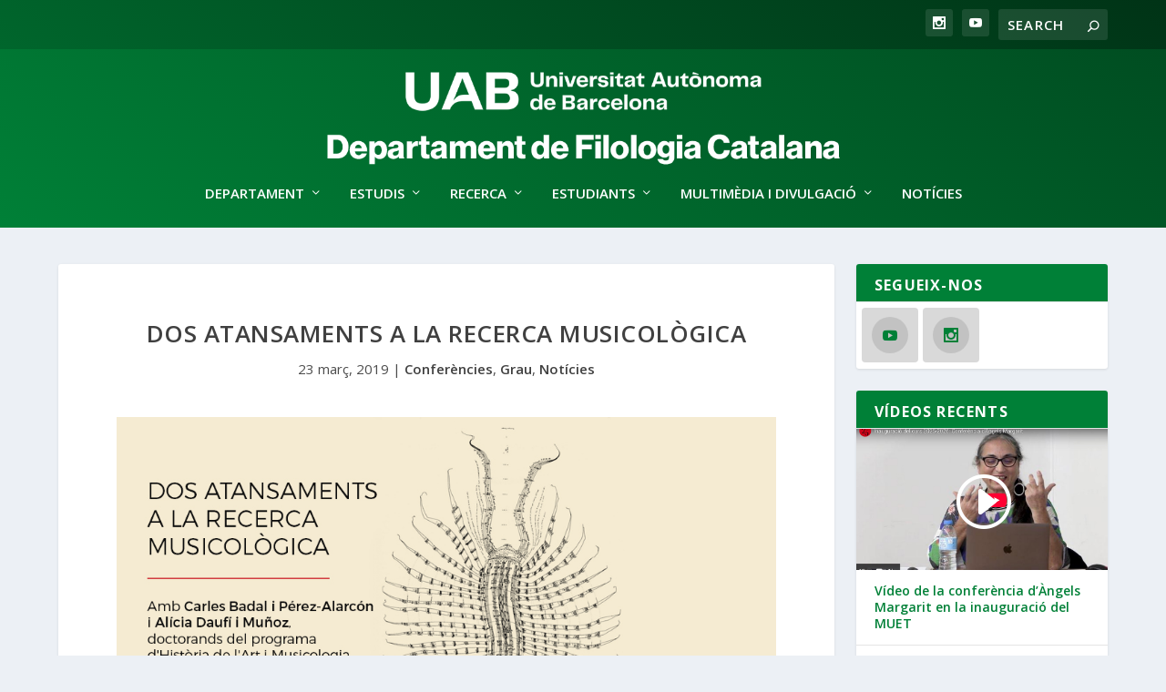

--- FILE ---
content_type: text/css
request_url: https://filcat.uab.cat/wp-content/themes/Extra-child/style.css?ver=4.27.5
body_size: 200
content:
/*!
Theme Name: Extra Child
Template: Extra
Theme URI: https://filcat.uab.cat/extra-child/
Version: 4.17.4
Description: Extra
Author: Filcat UAB
Author URI: https://filcat.uab.cat
License: GNU General Public License v2
License URI: http://www.gnu.org/licenses/gpl-2.0.html
*/



--- FILE ---
content_type: text/css
request_url: https://filcat.uab.cat/wp-content/et-cache/global/et-extra-customizer-global.min.css?ver=1765354437
body_size: 2760
content:
.widget_et_recent_tweets .widget_list a,.widget_et_recent_tweets .et-extra-icon,.widget_et_recent_tweets .widget-footer .et-extra-social-icon,.widget_et_recent_tweets .widget-footer .et-extra-social-icon::before,.project-details .project-details-title,.et_filterable_portfolio .filterable_portfolio_filter a.current,.et_extra_layout .et_pb_extra_column_main .et_pb_column .module-head h1,.et_pb_extra_column .module-head h1,#portfolio_filter a.current,.woocommerce div.product div.summary .product_meta a,.woocommerce-page div.product div.summary .product_meta a,.et_pb_widget.woocommerce .product_list_widget li .amount,.et_pb_widget li a:hover,.et_pb_widget.woocommerce .product_list_widget li a:hover,.et_pb_widget.widget_et_recent_videos .widget_list .title:hover,.et_pb_widget.widget_et_recent_videos .widget_list .title.active,.woocommerce .woocommerce-info:before{color:#008037}.single .score-bar,.widget_et_recent_reviews .review-breakdowns .score-bar,.et_pb_extra_module .posts-list article .post-thumbnail,.et_extra_other_module .posts-list article .post-thumbnail,.et_pb_widget .widget_list_portrait,.et_pb_widget .widget_list_thumbnail,.quote-format,.link-format,.audio-format .audio-wrapper,.paginated .pagination li.active,.score-bar,.review-summary-score-box,.post-footer .rating-stars #rating-stars img.star-on,.post-footer .rating-stars #rated-stars img.star-on,.author-box-module .author-box-avatar,.timeline-menu li.active a:before,.woocommerce div.product form.cart .button,.woocommerce div.product form.cart .button.disabled,.woocommerce div.product form.cart .button.disabled:hover,.woocommerce-page div.product form.cart .button,.woocommerce-page div.product form.cart .button.disabled,.woocommerce-page div.product form.cart .button.disabled:hover,.woocommerce div.product form.cart .read-more-button,.woocommerce-page div.product form.cart .read-more-button,.woocommerce div.product form.cart .post-nav .nav-links .button,.woocommerce-page div.product form.cart .post-nav .nav-links .button,.woocommerce .woocommerce-message,.woocommerce-page .woocommerce-message{background-color:#008037}#et-menu>li>ul,#et-menu li>ul,#et-menu>li>ul>li>ul,.et-top-search-primary-menu-item .et-top-search,.et_pb_module,.module,.page article,.authors-page .page,#timeline-sticky-header,.et_extra_other_module,.woocommerce .woocommerce-info{border-color:#008037}body{font-size:15px}a,a:visited,.post-content a,.et_pb_pagebuilder_layout .et_pb_blurb_container p a,.et_pb_pagebuilder_layout .et_pb_code a,.et_pb_pagebuilder_layout .et_pb_promo_description a,.et_pb_pagebuilder_layout .et_pb_newsletter_description a,.et_pb_pagebuilder_layout .et_pb_team_member_description>a,.et_pb_pagebuilder_layout .et_pb_pricing li a,.et_pb_pagebuilder_layout .et_pb_slide_content a,.et_pb_pagebuilder_layout .et_pb_tab a,.et_pb_pagebuilder_layout .et_pb_text a,.et_pb_pagebuilder_layout .et_pb_toggle_content a,.et_pb_pagebuilder_layout .et_pb_fullwidth_code a{color:#008037}body{color:rgba(0,0,0,0.9)}h1,h2,h3,h4,h5,h6,h1 a,h2 a,h3 a,h4 a,h5 a,h6 a{color:#008037}.archive h1,.search h1{color:#008037}#et-menu li a{font-size:15px}#et-menu>li a,#et-menu>li.menu-item-has-children>a:after,#et-menu>li.mega-menu-featured>a:after,#et-extra-mobile-menu>li.mega-menu-featured>a:after{color:#ffffff}#et-menu>li>a:hover,#et-menu>li.menu-item-has-children>a:hover:after,#et-menu>li.mega-menu-featured>a:hover:after,#et-navigation>ul#et-menu>li.current-menu-item>a,#et-navigation>ul#et-menu>li.current_page_item>a,#et-extra-mobile-menu>li.mega-menu-featured>a:hover:after,#et-extra-mobile-menu>li.current-menu-item>a,#et-extra-mobile-menu>li.current_page_item>a,#et-extra-mobile-menu>li>a:hover{color:rgba(255,255,255,0.94)}#et-navigation>ul>li>a:before{background-color:rgba(255,255,255,0.94)}#main-header{background-color:#ffffff}#et-menu>li>ul,#et-menu li>ul,#et-menu>li>ul>li>ul,#et-mobile-navigation nav,.et-top-search-primary-menu-item .et-top-search{background-color:#008037}#et-menu li>ul li a,#et-menu li.mega-menu>ul>li>a,#et-menu .sub-menu li.mega-menu-featured>a:after,#et-menu .sub-menu li.menu-item-has-children>a:after,#et-extra-mobile-menu .sub-menu li.mega-menu-featured>a:after,#et-extra-mobile-menu li a,#et-menu li.mega-menu-featured>ul li .title,#et-extra-mobile-menu li.mega-menu-featured>ul li .title,#et-menu li.mega-menu-featured>ul li .featured-post h2,#et-extra-mobile-menu li.mega-menu-featured>ul li .featured-post h2,#et-menu li.mega-menu-featured>ul li .featured-post .post-meta a,#et-extra-mobile-menu li.mega-menu-featured>ul li .featured-post .post-meta a,#et-menu li.mega-menu-featured>ul li.menu-item .recent-list .recent-post .post-content .post-meta,#et-extra-mobile-menu li.mega-menu-featured>ul li.menu-item .recent-list .recent-post .post-content .post-meta,#et-menu li.mega-menu-featured>ul li.menu-item .recent-list .recent-post .post-content .post-meta a,#et-extra-mobile-menu li.mega-menu-featured>ul li.menu-item .recent-list .recent-post .post-content .post-meta a{color:#ffffff}#top-header{background-color:#008037}.et-fixed-header #et-menu li a{font-size:14px}.et-fixed-header #main-header{background-color:#ffffff}#footer h4,#footer .et_pb_widget h4.widgettitle{color:#ffffff}#footer-bottom{background-color:#131e29}@media only screen and (min-width:768px){#main-header .logo{height:135px;margin:7.5px 0}.header.left-right #et-navigation>ul>li>a{padding-bottom:67.5px}}@media only screen and (min-width:768px){.et-fixed-header #main-header .logo{height:60px;margin:10px 0}.et-fixed-header .header.left-right #et-navigation>ul>li>a{padding-bottom:33px}}body.category .et_pb_extra_column_main h1:first-child{display:none}#main-header{background:linear-gradient(35deg,hsl(146,100%,25%),hsl(146,100%,15%))!important}#top-header{background:linear-gradient(35deg,hsl(146,100%,20%),hsl(146,100%,10%))!important}.et_pb_widget .widgettitle{background:#008037}.et_pb_widget h4.widgettitle{font-size:16px;border-bottom:solid 1px #e5e5e5!important;margin-top:0px!important;margin-bottom:0px!important;padding-bottom:10px!important;font-weight:700}.footer_columns_3{background:#008037!important}#footer .et_pb_widget p{color:#ffffff!important}.et_pb_team_member_description p{color:#111111!important}.et_pb_team_member_description a{color:#004d21!important}p.et_pb_member_position{font-size:15px!important;color:#008037!important}.apsc-icons-wrapper{text-align:center!important}.et-box-content{padding:1.2em!important}.et_pb_section{padding:0 0 3% 0}.post-wrap a{color:#46988c}a.big-button{font-weight:400!important;font-size:16px;padding:14px 24px;margin:8px 6px 8px 0;text-decoration:none}a.big-button,a.icon-button,a.small-button{display:inline-block;text-shadow:0px 0px 0 rgba(255,255,255,.3);-webkit-box-shadow:inset 0 1px 0 0 rgba(255,255,255,.4),1px 1px 1px rgba(0,0,0,.1);box-shadow:inset 0 1px 0 0 rgba(255,255,255,.4),1px 1px 1px rgba(0,0,0,.1);border-radius:2px;line-height:20px}a.icon-button,a.small-button{padding:6px 14px;font-weight:700!important;font-size:12px;margin:0 5px 8px 0}a.big-button:hover,a.icon-button:hover,a.small-button:hover{text-decoration:none}a.bigblue,a.smallblue{color:#008037!important;background:#d9d9d9!important;border:0px solid #3e8ff4!important}a.bigblue:hover,a.smallblue:hover{color:#e5e5e5!important;background:#008037!important}a.smalllightblue{color:#d9d9d9!important;background:#3e5062!important;border:0px solid #51b5e4!important}a.smalllightblue:hover{color:#008037!important}.wp-caption{border:1px solid #ddd;text-align:center;background-color:#f3f3f3;margin-bottom:10px;margin-left:15px;max-width:96%;padding:10px}body{color:rgba(0,0,0,.7)}ol,ul{padding:.1em 0 1.1em 3em}strong{font-weight:700}ol,ul{padding:.1em 0 1.1em 3em}@font-face{font-family:'Material Icons';font-style:normal;font-weight:400;src:url(https://filcat.uab.cat/wp-content/uploads/iconfont/MaterialIcons-Regular.eot);src:local('Material Icons'),local('MaterialIcons-Regular'),url(https://filcat.uab.cat/wp-content/uploads/iconfont/MaterialIcons-Regular.woff2) format('woff2'),url(https://filcat.uab.cat/wp-content/uploads/iconfont/MaterialIcons-Regular.woff) format('woff'),url(https://filcat.uab.cat/wp-content/uploads/iconfont/MaterialIcons-Regular.ttf) format('truetype')}.material-icons{font-family:'Material Icons';font-weight:normal;font-style:normal;font-size:18px!important;display:inline-block;line-height:1;text-transform:none;letter-spacing:normal;word-wrap:normal;white-space:nowrap;direction:ltr;vertical-align:middle;-webkit-font-smoothing:antialiased;text-rendering:optimizeLegibility;-moz-osx-font-smoothing:grayscale;font-feature-settings:'liga'}h1,h2,h3,h4,h5,h6{color:rgba(0,0,0,0.75);font-family:'Open Sans';font-weight:500;letter-spacing:0.5px;line-height:1.3em}h1{font-size:26px;text-transform:uppercase}h2{font-size:26px}h3{font-size:20px;text-transform:none;letter-spacing:0.3px;font-weight:500;text-align:justify}h4{font-size:18px;border-bottom:solid 1px #008037;text-transform:none;font-weight:700;margin-bottom:10px;margin-top:10px}h5{font-size:16px;text-transform:none}h6{font-size:14px}.post-wrap a{color:#008037;text-decoration:underline}.post-wrap a:hover{color:#008037;text-decoration:underline}.post-wrap a:visited{color:#008037}#footer{background:#004d21!important}.footer_columns_3{background:#004d21!important}module-filter{display:none!important;color:#ffffff;font-weight:300}blockquote{border-left:5px solid #ecf0f4;margin:20px 0 30px;padding-left:20px;font-size:15px;font-weight:500}.et_pb_team_member_image{float:left;width:300px;margin-right:30px;display:table-cell;line-height:0!important}.et_pb_team_member_no_image .et_pb_team_member_description{display:block!important}.et_pb_team_member_description h4{padding-bottom:0px;border-bottom:0px;margin-bottom:0px;text-transform:uppercase;font-size:18px}.et_pb_member_position{color:#004d21;padding-bottom:0px;padding-top:0px;font-size:16px}a,a:visited,.post-content a,.et_pb_pagebuilder_layout .et_pb_blurb_container p a,.et_pb_pagebuilder_layout .et_pb_code a,.et_pb_pagebuilder_layout .et_pb_promo_description a,.et_pb_pagebuilder_layout .et_pb_newsletter_description a,.et_pb_pagebuilder_layout .et_pb_team_member_description>a,.et_pb_pagebuilder_layout .et_pb_pricing li a,.et_pb_pagebuilder_layout .et_pb_slide_content a,.et_pb_pagebuilder_layout .et_pb_tab a,.et_pb_pagebuilder_layout .et_pb_text a,.et_pb_pagebuilder_layout .et_pb_toggle_content a,.et_pb_pagebuilder_layout .et_pb_fullwidth_code a{color:#008037;font-weight:600}ul.et_pb_tabs_controls:after{border:none!important}#et-navigation>ul>li>a{padding:0 0 30px!important}.wp-pagenavi{text-align:right}.wp-pagenavi a,.wp-pagenavi span{padding:5px 10px;margin-right:10px;font-size:14px;background:#ecf0f4;color:#008037!important;text-decoration:none;border:1px solid #ecf0f4;-moz-border-radius:5px;-webkit-border-radius:5px;border-radius:5px}.wp-pagenavi a:hover,.wp-pagenavi span.current{background:#008037;color:#fff!important;text-decoration:none;border:1px solid #008037;-moz-border-radius:5px;-webkit-border-radius:5px;border-radius:5px}.wp-pagenavi span.current{font-weight:normal}.post-thumbnail,.post-thumbnail .fluid-width-video-wrapper:first-child img{max-width:85%;margin:0px auto}.post-header{padding-bottom:40px!important}.archive-pagination>.page-numbers li a{background:#ecf0f4;color:#008037!important;text-decoration:none;border:1px solid #ecf0f4;-moz-border-radius:5px;-webkit-border-radius:5px;border-radius:5px}.archive-pagination>.page-numbers li>.page-numbers.current,.archive-pagination>.page-numbers li a:hover{background:#008037;color:#fff!important;text-decoration:none;border:1px solid #008037;-moz-border-radius:5px;-webkit-border-radius:5px;border-radius:5px}.nav li ul{width:300px}#et-navigation li a{padding:10px 0;font-weight:400}@media (min-width:981px){.et_pb_row{padding:0 0 2% 0}}